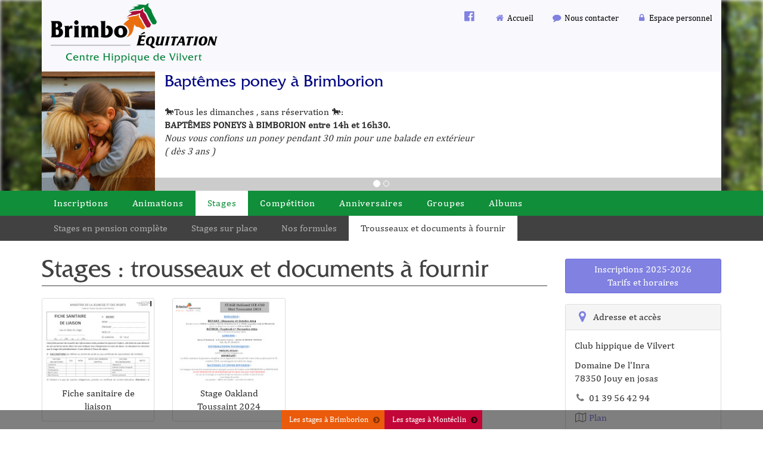

--- FILE ---
content_type: text/html
request_url: http://www.brimbo-equitation.org/?cs=4.aecf80d1e371baad183c635d5b3452dbf98085e0c79cb2b8a49e444b3d8222b33a14028fec0782f26db8beb0ce428dac98d7
body_size: 5928
content:
  <!DOCTYPE html PUBLIC "-//W3C//DTD XHTML 1.0 Transitional//EN" "http://www.w3.org/TR/xhtml1/DTD/xhtml1-transitional.dtd">
<html>
    <head>
      <title>
        Association de Brimborion
      </title>
      <meta charset="iso-8859-15" />
      <meta content="width=device-width, initial-scale=1" name="viewport" />
      <link href="/img/favicon.png" rel="icon" type="image/ico" />
      <link href="/css/2/bootstrap-brimbo.css" rel="stylesheet" type="text/css" />
      <link href="/css/2/font-awesome.min.css" rel="stylesheet" type="text/css" />
      <script src="/js/jquery-1.10.3.min.js" type="text/javascript">
      </script>
      <script src="/js/bootstrap.min.js" type="text/javascript">
      </script>
      <script src="/js/0/script.js" type="text/javascript">
      </script>
      <script>
        $(function() {
                                    var pageAjax;
                                    var l = location.hash;
                                    if (l && l.includes('#page-')) {
                                        pageAjax = l.substr(6);
$.ajax({
beforeSend: function(jqXHR, settings) {
$('#page').html('<img src=\'/img/throbber.gif\'/>').show()
},
success: function(data) {

$('#page').html(data);
                                                                      selectMenu(pageAjax);
                                                                      ajusteNouvellePage();},
data: {'page': pageAjax},
dataType: 'html',
url: './?cs=4.b6cfc73541f41ad3d5a5fca03ab14c84c7fe028fec0782f26db8beb0ce428dac98d7'
});
} else {
                                        $('#page').show();
                                    }
jQuery('#modal-info-evenement').modal('show');
})
      </script>
    </head>
    <body class="espace-vil">
      <div class="modal fade" id="modal-ident" role="dialog">
        <div class="modal-dialog">
          <div class="modal-content">
            <div class="modal-header">
              <button class="close" data-dismiss="modal" type="button">
                <span aria-hidden="true">&times;</span>
              </button>
              <h4 class="modal-title">
                <i class="fa fa-lock fa-lg">
                </i>
                 Administration
              </h4>
            </div>
            <div class="modal-body">
              <form action="https://www.telemat.org/FFE/sif/-login" class="form-inline" method="post">
                <input name="cs" type="hidden" value="4z.[base64]" />
                <div class="form-group">
                  <input class="form-control" name="login" placeholder="Identifiant" size="15" type="text" />
                </div>
                <div class="form-group">
                  <input class="form-control" name="passwd" placeholder="Mot de passe" size="15" type="password" />
                </div>
                <button class="btn btn-success" name="submit_ident" onclick="$('.fa', $(this)).toggleClass('fa-sign-in fa-circle-o-notch fa-spin')" type="submit">
                  Connexion 
                  <i class="fa fa-sign-in fa-lg fa-fw text-muted">
                  </i>
                </button>
              </form>
            </div>
          </div>
        </div>
      </div>
      
      <div id="page-head">
        <div class="container">
          <div id="nav-top">
            <ul class="nav navbar-nav navbar-right hidden-xs">
              <li>
                <a class="item" href="https://www.facebook.com/BrimboEquitation/" id="lnk-fb" target="_blank"><i class="fa fa-fw fa-facebook-official fa-lg icone-seule"></i></a>
              </li>
              <li>
                <a class="item" href="/" id="lnk-acc"><i class="fa fa-fw fa-home"></i> Accueil</a>
              </li>
              <li>
                <a class="item" href="./?cs=4.aacf9bd51289a3dc3f0adb05be9434caa56c9cef5bb44651219001792c1c26eb9edd" id="lnk-con"><i class="fa fa-fw fa-comment"></i> Nous contacter</a>
              </li>
              <li>
                <a class="item" href="https://www.telemat.org/brimborion/?cs=4.5f918f14437eaf2419dfc0043d842e971d34" id="lnk-log"><i class="fa fa-fw fa-lock"></i> Espace personnel</a>
              </li>
            </ul>
            <a class="btn btn-default pull-right visible-xs" data-target="#menu-modal" data-toggle="modal" href="javascript:void(0)">Menu <i class="fa fa-bars fa-lg text-muted"></i></a>
            <a href="./?cs=4.accfe8f4f4f9887b4d28ef011b1ddf3dc17c"><img class="img-responsive" src="/img/logo-vil.png" /></a>
          </div>
        </div>
        <div class="container hidden-xs">
          <div class="carousel slide" data-ride="carousel" id="slide-show">
            <ol class="carousel-indicators">
              <li class="active" data-slide-to="0" data-target="#slide-show">
              </li>
              <li data-slide-to="1" data-target="#slide-show">
              </li>
            </ol>
            <div class="carousel-inner">
              <div class="item active est-slide">
                <img class="float-left slide-img" src="./?cs=4.d1c74c2373253d6a4e599f893d494df4151a2b67ee001246f5a05de0fb6535e1b29acae9525f9941687431cae31bf84166e6" />
                <h3>
                  Baptêmes poney à Brimborion
                </h3>
                <div class="article-content">
                  <br />
&#128014;Tous les dimanches , sans r&eacute;servation  &#128014;:<br />
<strong>BAPT&Ecirc;MES&nbsp;PONEYS &agrave; BIMBORION entre 14h et 16h30.</strong><br />
<em>Nous vous confions un poney pendant 30 min pour une balade en ext&eacute;rieur&nbsp;<br />
( d&egrave;s 3 ans )</em>
                </div>
              </div>
              <div class="item est-slide">
                <img class="float-left slide-img" src="./?cs=4.d3cc4c2373253d6a4e599f893d494df4151a2b67ee001246f5a05de0fb6535e1b29ab7fba2f1f9c9545f7d3ee342f6155028" />
                <h3>
                  STAGE EN FEVRIER : DOMAINE DES ORMES - DOL DE BRETAGNE
                </h3>
                <div class="article-content">
                  <p style="text-align: left;">du&nbsp; 23 au 27 f&eacute;vrier : enfants / ados<br />
du 27 f&eacute;vrier au 1er mars : adultes / familles<span style="color: rgb(255, 0, 0);"><strong><br />
<br />
</strong><span style="color: rgb(0, 0, 0);"><em>plus d'informations dans &quot;derni&egrave;res infos&quot; et &agrave; l'accueil de vos centres &eacute;questre&nbsp;&#128014;</em></span></span></p>
<p style="text-align: center;">&nbsp;</p>
<p style="text-align: center;"><br />
&nbsp;</p>
                </div>
              </div>
            </div>
          </div>
        </div>
        <div class="hidden-xs">
          <div id="menu-navbar">
            <div class="container-fluid" id="ligne-menu">
              <div class="container">
                <ul class="menu">
                  <li class="level1" page="inscr">
                    <a class="item" href="./?cs=4.b4cf10b7b9489601233a686aac1a891010de22b9ef804c70f79b6ab1271ce172b5aa">Inscriptions</a>
                  </li>
                  <li class="level1">
                    <a class="item" href="./?cs=4.1ccf72bed1d8c59f7e1b855d92a326e6e548d9a2bc721a0c7095e63723cf021b19557551808f3a03ba46dc03f2d63cd469e30975811328f42a99241f1b521b9c52a3">Animations</a>
                  </li>
                  <li class="level1 selected" page="stage">
                    <a class="item" href="./?cs=4.b5cf80d1e371baad183c635d5b3452dbf98039453ce0bd9623e45156ff403eb37616">Stages</a>
                  </li>
                  <li class="level1" page="compet-disc">
                    <a class="item" href="./?cs=4.bfcfcf7c1a85f0ea2c8ba04e11bf3cbc75fe03f716d34fd1796069506a7d0cc6b47f9cef5bb44651219001792c1c26eb9edd">Comp&eacute;tition</a>
                  </li>
                  <li class="level1" page="anniv">
                    <a class="item" href="./?cs=4.afcf99404d133393020076174c4626867441f2b928908acfa0b0eb530cfd56357dbc">Anniversaires</a>
                  </li>
                  <li class="level1" page="groupe">
                    <a class="item" href="./?cs=4.04cfac310055977d45db70e7eb0b08247655cb355a4e0b07486366669417da2252d5">Groupes</a>
                  </li>
                  <li class="level1">
                    <a class="item" href="./?cs=4.8ccf5e6d9e2a93d10c9509075fbe307b90b81e1adbcf5d935c37c9ba2c46ed1542c6f80625c3a51d1286a4d8c1d805dfecd8e8f4f4f9887b4d28ef011b1ddf3dc17c">Albums</a>
                  </li>
                </ul>
              </div>
            </div>
            <div class="container-fluid" id="ligne-sous-menu">
              <div class="container">
                <ul class="sous-menu" parent="inscr" style="display: none">
                  <li class="level2" page="inscr-12plus">
                    <a class="item" href="./?cs=4.11cf10b7b9489601233a686aac1a891010de55131d341cb6e768c791b102e6ab0e7d4785b7a09d55029f72bc355bf00cf3cf">&Agrave; partir de 12 ans</a>
                  </li>
                  <li class="level2" page="inscr-howto">
                    <a class="item" href="./?cs=4.accf10b7b9489601233a686aac1a891010de4bafbb0113716ff19012a222b0071b6b9cef5bb44651219001792c1c26eb9edd">Comment s'inscrire ?</a>
                  </li>
                </ul>
                <ul class="sous-menu" parent="stage">
                  <li class="level2">
                    <a class="item" href="./?cs=4.1dcf72bed1d8c59f7e1b855d92a326e6e548d9a2bc721a0c7095e63723cf021b19558be0ca7965435fd6ea43245706eba5cf0975811328f42a99241f1b521b9c52a3">Stages en pension compl&egrave;te</a>
                  </li>
                  <li class="level2">
                    <a class="item" href="./?cs=4.0dcf72bed1d8c59f7e1b855d92a326e6e548d9a2bc721a0c7095e63723cf021b19550cc14d96b099815eba1d7c7de63a875d0975811328f42a99241f1b521b9c52a3">Stages sur place</a>
                  </li>
                  <li class="level2" page="stage-formule">
                    <a class="item" href="./?cs=4.accf80d1e371baad183c635d5b3452dbf980beaaecd00a7e6d1a07552719d0023b2668399df6269cf206e7a20e0bb7fb57a4">Nos formules</a>
                  </li>
                  <li class="level2 selected" page="stage-doc">
                    <a class="item" href="./?cs=4.aecf80d1e371baad183c635d5b3452dbf98085e0c79cb2b8a49e444b3d8222b33a14028fec0782f26db8beb0ce428dac98d7">Trousseaux et documents &agrave; fournir</a>
                  </li>
                </ul>
                <ul class="sous-menu" parent="compet-disc" style="display: none">
                  <li class="level2" page="compet-disc">
                    <a class="item" href="./?cs=4.bfcfcf7c1a85f0ea2c8ba04e11bf3cbc75fe03f716d34fd1796069506a7d0cc6b47f9cef5bb44651219001792c1c26eb9edd">Les disciplines</a>
                  </li>
                  <li class="level2" page="compet-res">
                    <a class="item" href="./?cs=4.09cfcf7c1a85f0ea2c8ba04e11bf3cbc75feca059b660640701c7e1e73da04128b450975811328f42a99241f1b521b9c52a3">Les r&eacute;sultats</a>
                  </li>
                </ul>
                <ul class="sous-menu" parent="groupe" style="display: none">
                  <li class="level2" page="groupe-scol">
                    <a class="item" href="./?cs=4.abcfac310055977d45db70e7eb0b0824765544a7787d290480f0d3ace9ebfec51f229cef5bb44651219001792c1c26eb9edd">Les groupes scolaires</a>
                  </li>
                  <li class="level2" page="groupe-handi">
                    <a class="item" href="./?cs=4.1dcfac310055977d45db70e7eb0b0824765576c4b88d92104f4ff59cd464239768ad4785b7a09d55029f72bc355bf00cf3cf">Les groupes porteur de handicaps</a>
                  </li>
                </ul>
              </div>
            </div>
          </div>
        </div>
        <div class="hidden-sm hidden-md hidden-lg">
          <div class="modal fade" id="menu-modal">
            <div class="modal-dialog">
              <div class="modal-content">
                <div class="modal-header">
                  <button aria-hidden="true" class="close" data-dismiss="modal" type="button">
                    <span aria-hidden="true">&times;</span>
                  </button>
                </div>
                <ul class="list-group menu-acces">
                  <li class="list-group-item">
                    <a class="item" href="https://www.facebook.com/BrimboEquitation/" id="lnk-fb" target="_blank"><i class="fa fa-fw fa-facebook-official fa-lg icone-seule"></i></a>
                  </li>
                  <li class="list-group-item">
                    <a class="item" href="/" id="lnk-acc"><i class="fa fa-fw fa-home"></i> Accueil</a>
                  </li>
                  <li class="list-group-item">
                    <a class="item" href="./?cs=4.aacf9bd51289a3dc3f0adb05be9434caa56c9cef5bb44651219001792c1c26eb9edd" id="lnk-con"><i class="fa fa-fw fa-comment"></i> Nous contacter</a>
                  </li>
                  <li class="list-group-item">
                    <a class="item" href="https://www.telemat.org/brimborion/?cs=4.5f918f14437eaf2419dfc0043d842e971d34" id="lnk-log"><i class="fa fa-fw fa-lock"></i> Espace personnel</a>
                  </li>
                </ul>
                <ul class="menu">
                  <li class="level1" page="inscr">
                    <a class="item" href="./?cs=4.b4cf10b7b9489601233a686aac1a891010de22b9ef804c70f79b6ab1271ce172b5aa">Inscriptions</a>
                    <ul class="sous-menu" parent="inscr" style="display: none">
                      <li class="level2" page="inscr-12plus">
                        <a class="item" href="./?cs=4.11cf10b7b9489601233a686aac1a891010de55131d341cb6e768c791b102e6ab0e7d4785b7a09d55029f72bc355bf00cf3cf">&Agrave; partir de 12 ans</a>
                      </li>
                      <li class="level2" page="inscr-howto">
                        <a class="item" href="./?cs=4.accf10b7b9489601233a686aac1a891010de4bafbb0113716ff19012a222b0071b6b9cef5bb44651219001792c1c26eb9edd">Comment s'inscrire ?</a>
                      </li>
                    </ul>
                  </li>
                  <li class="level1">
                    <a class="item" href="./?cs=4.1ccf72bed1d8c59f7e1b855d92a326e6e548d9a2bc721a0c7095e63723cf021b19557551808f3a03ba46dc03f2d63cd469e30975811328f42a99241f1b521b9c52a3">Animations</a>
                    <ul class="sous-menu" style="display: none">
                    </ul>
                  </li>
                  <li class="level1 selected" page="stage">
                    <a class="item" href="./?cs=4.b5cf80d1e371baad183c635d5b3452dbf98039453ce0bd9623e45156ff403eb37616">Stages</a>
                    <ul class="sous-menu" parent="stage">
                      <li class="level2">
                        <a class="item" href="./?cs=4.1dcf72bed1d8c59f7e1b855d92a326e6e548d9a2bc721a0c7095e63723cf021b19558be0ca7965435fd6ea43245706eba5cf0975811328f42a99241f1b521b9c52a3">Stages en pension compl&egrave;te</a>
                      </li>
                      <li class="level2">
                        <a class="item" href="./?cs=4.0dcf72bed1d8c59f7e1b855d92a326e6e548d9a2bc721a0c7095e63723cf021b19550cc14d96b099815eba1d7c7de63a875d0975811328f42a99241f1b521b9c52a3">Stages sur place</a>
                      </li>
                      <li class="level2" page="stage-formule">
                        <a class="item" href="./?cs=4.accf80d1e371baad183c635d5b3452dbf980beaaecd00a7e6d1a07552719d0023b2668399df6269cf206e7a20e0bb7fb57a4">Nos formules</a>
                      </li>
                      <li class="level2 selected" page="stage-doc">
                        <a class="item" href="./?cs=4.aecf80d1e371baad183c635d5b3452dbf98085e0c79cb2b8a49e444b3d8222b33a14028fec0782f26db8beb0ce428dac98d7">Trousseaux et documents &agrave; fournir</a>
                      </li>
                    </ul>
                  </li>
                  <li class="level1" page="compet-disc">
                    <a class="item" href="./?cs=4.bfcfcf7c1a85f0ea2c8ba04e11bf3cbc75fe03f716d34fd1796069506a7d0cc6b47f9cef5bb44651219001792c1c26eb9edd">Comp&eacute;tition</a>
                    <ul class="sous-menu" parent="compet-disc" style="display: none">
                      <li class="level2" page="compet-disc">
                        <a class="item" href="./?cs=4.bfcfcf7c1a85f0ea2c8ba04e11bf3cbc75fe03f716d34fd1796069506a7d0cc6b47f9cef5bb44651219001792c1c26eb9edd">Les disciplines</a>
                      </li>
                      <li class="level2" page="compet-res">
                        <a class="item" href="./?cs=4.09cfcf7c1a85f0ea2c8ba04e11bf3cbc75feca059b660640701c7e1e73da04128b450975811328f42a99241f1b521b9c52a3">Les r&eacute;sultats</a>
                      </li>
                    </ul>
                  </li>
                  <li class="level1" page="anniv">
                    <a class="item" href="./?cs=4.afcf99404d133393020076174c4626867441f2b928908acfa0b0eb530cfd56357dbc">Anniversaires</a>
                    <ul class="sous-menu" parent="anniv" style="display: none">
                    </ul>
                  </li>
                  <li class="level1" page="groupe">
                    <a class="item" href="./?cs=4.04cfac310055977d45db70e7eb0b08247655cb355a4e0b07486366669417da2252d5">Groupes</a>
                    <ul class="sous-menu" parent="groupe" style="display: none">
                      <li class="level2" page="groupe-scol">
                        <a class="item" href="./?cs=4.abcfac310055977d45db70e7eb0b0824765544a7787d290480f0d3ace9ebfec51f229cef5bb44651219001792c1c26eb9edd">Les groupes scolaires</a>
                      </li>
                      <li class="level2" page="groupe-handi">
                        <a class="item" href="./?cs=4.1dcfac310055977d45db70e7eb0b0824765576c4b88d92104f4ff59cd464239768ad4785b7a09d55029f72bc355bf00cf3cf">Les groupes porteur de handicaps</a>
                      </li>
                    </ul>
                  </li>
                  <li class="level1">
                    <a class="item" href="./?cs=4.8ccf5e6d9e2a93d10c9509075fbe307b90b81e1adbcf5d935c37c9ba2c46ed1542c6f80625c3a51d1286a4d8c1d805dfecd8e8f4f4f9887b4d28ef011b1ddf3dc17c">Albums</a>
                    <ul class="sous-menu" style="display: none">
                    </ul>
                  </li>
                </ul>
              </div>
            </div>
          </div>
        </div>
      </div>
      <div id="page-body">
        <div class="container">
          <div class="row">
            <div class="col-md-9">
              <div id="page" style="display: none">
                <div class="page-contenu">
                  <h1 class="page-heading">
                    Stages : trousseaux et documents &agrave; fournir
                  </h1>
                  <div class="row d-flex flex-wrap">
                    <div class="col-sm-6 col-md-4 col-lg-3 d-flex">
                      <a class="thumbnail flex-fill d-flex flex-column justify-content-between" href="/pdf/2020/fiche-sanitaire-liaison.pdf" target="_blank"><img src="/img/2019/fiche-sanitaire-liaison.jpg" /><div class="caption text-center">Fiche sanitaire de liaison</div></a>
                    </div>
                    <div class="col-sm-6 col-md-4 col-lg-3 d-flex">
                      <a class="thumbnail flex-fill d-flex flex-column justify-content-between" href="/pdf/2024/stage-oakland-toussaint.pdf" target="_blank"><img src="/img/2024/stage-oakland-toussaint.jpg" /><div class="caption text-center">Stage Oakland Toussaint 2024</div></a>
                    </div>
                  </div>
                  <hr />
                  <div class="passerelle-club total-items-2 inline">
                    <div class="items">
                      <div class="item">
                        <a class="btn btn-with-icon align coulbg-bri coulbgover" href="./?cs=4.bec780d1e371baad183c635d5b3452dbf9809749eb56e80bf034186c0b2ce0e7439b"><span class="label-full-text">Les stages&nbsp;&agrave; </span><span class="label-small-text">Brimborion</span><i class="fa fa-chevron-circle-right icon text-muted"></i></a>
                      </div>
                      <div class="item">
                        <a class="btn btn-with-icon align coulbg-mon coulbgover" href="./?cs=4.b0cf80d1e371baad183c635d5b3452dbf980e8252e155ecd5b558369d35e35775553"><span class="label-full-text">Les stages&nbsp;&agrave; </span><span class="label-small-text">Montéclin</span><i class="fa fa-chevron-circle-right icon text-muted"></i></a>
                      </div>
                    </div>
                  </div>
                </div>
              </div>
            </div>
            <div class="col-md-3" id="page-body-side">
              <script>
                $(function() {
                          $('#modal-plan-acces').on('shown.bs.modal', function() {
                              if ($('#informations-acces').children().length == 0) {
                                $.ajax({
beforeSend: function(jqXHR, settings) {
$('#throbber-plan-acces').show();
},
success: function(data) {
$('#informations-acces').html(data);
},
complete: function(jqXHR, textStatus) {
$('#throbber-plan-acces').hide();
},
url: './?cs=4.1fcf3b33ed67b3b5de78de3ec6ce21f409f8f51c57c757ebdbad518e9b552958043f',
dataType: 'html'
});
                              }
                          })
                      })
              </script>
              <div class="modal fade" id="modal-plan-acces" role="dialog">
                <div class="modal-dialog modal-lg">
                  <div class="modal-content">
                    <div class="modal-header">
                      <button class="close" data-dismiss="modal" type="button">
                        <span aria-hidden="true">&times;</span>
                      </button>
                    </div>
                    <div class="modal-body">
                      <p class="text-center" id="throbber-plan-acces" style="display:none">
                        <i class="fa fa-circle-o-notch fa-spin fa-3x fa-fw text-muted">
                        </i>
                      </p>
                      <div id="informations-acces">
                      </div>
                    </div>
                  </div>
                </div>
              </div>
              <div class="modal fade" id="modal-inscriptions" role="dialog">
                <div class="modal-dialog">
                  <div class="modal-content">
                    <div class="modal-header">
                      <button class="close" data-dismiss="modal" type="button">
                        <span aria-hidden="true">&times;</span>
                      </button>
                      <h4 class="modal-title">
                        Tarifs et horaires 2025-2026
                      </h4>
                    </div>
                    <div class="modal-body">
                      <div class="list-group">
                        <a class="list-group-item" href="https://www.telemat.org/brimborion/doc/2026/consignes-inscription.pdf">Consulter les consignes d'inscription</a>
                        <a class="list-group-item" href="https://www.telemat.org/brimborion/">Consulter les tarif et s'inscrire à Brimborion</a>
                      </div>
                    </div>
                  </div>
                </div>
              </div>
              <div style="margin-bottom:18px">
                <a class="btn btn-success center-block" data-target="#modal-inscriptions" data-toggle="modal">Inscriptions 2025-2026<br/>Tarifs et horaires</a>
              </div>
              <div class="panel panel-default access">
                <div class="panel-heading">
                  <i class="fa fa-fw text-success fa-map-marker fa-lg">
                  </i>
                   
                  Adresse et acc&egrave;s
                </div>
                <div class="panel-body">
                  <p>
                    Club hippique de Vilvert
                  </p>
                  <p>
                    Domaine De l'Inra
                    <br />
                    78350 Jouy en josas
                  </p>
                  <p>
                    <i class="fa fa-phone fa-fw text-muted">
                    </i>
                     
                    01&thinsp;39&thinsp;56&thinsp;42&thinsp;94
                  </p>
                  <p>
                    <a data-target="#modal-plan-acces" data-toggle="modal" href="javascript:void(0)"><i class="fa fa-map-o fa-fw text-muted"></i> Plan</a>
                  </p>
                </div>
              </div>
              <div class="panel panel-default horaires">
                <div class="panel-heading">
                  <i class="fa fa-fw text-success fa-clock-o fa-lg">
                  </i>
                   
                  Horaires d'accueil
                </div>
                <div>
                  <table class="table table-condensed">
                    <tr class="jour sel">
                      <td class="text-muted">
                        Mar
                      </td>
                      <td>
                      </td>
                      <td>
                        17h-19h
                      </td>
                    </tr>
                    <tr class="jour">
                      <td class="text-muted">
                        Mer
                      </td>
                      <td>
                      </td>
                      <td>
                        17h-19h
                      </td>
                    </tr>
                    <tr class="jour">
                      <td class="text-muted">
                        Jeu
                      </td>
                      <td>
                      </td>
                      <td>
                        17h-19h
                      </td>
                    </tr>
                    <tr class="jour">
                      <td class="text-muted">
                        Ven
                      </td>
                      <td>
                      </td>
                      <td>
                        17h-19h
                      </td>
                    </tr>
                    <tr class="jour">
                      <td class="text-muted">
                        Sam
                      </td>
                      <td>
                        10h-12h
                      </td>
                      <td>
                        14h-18h
                      </td>
                    </tr>
                    <tr class="jour">
                      <td class="text-muted">
                        Dim
                      </td>
                      <td>
                        10h-12h
                      </td>
                      <td>
                      </td>
                    </tr>
                  </table>
                </div>
              </div>
              <div class="panel panel-default partenaires">
                <div class="panel-heading">
                  <i class="fa fa-fw text-success fa-handshake-o fa-lg">
                  </i>
                   
                  Nos partenaires
                </div>
                <div class="list-group">
                  <a class="list-group-item" href="http://www.lacarrieredelavallee.org" target="_blank"><img class="img-responsive center-block" src="/img/2017/logo-carriere-de-la-vallee.jpg" /></a>
                  <span class="list-group-item"><img class="img-responsive center-block" src="/img/2017/logo-fonds-eperon.jpg" /></span>
                  <span class="list-group-item"><img class="img-responsive center-block" src="/img/2019/logo-decathlon.png" /></span>
                  <span class="list-group-item"><img class="img-responsive center-block" src="/img/2019/logo-priorite-enfance.png" /></span>
                  <span class="list-group-item"><img class="img-responsive center-block" src="/img/2020/logo-region-ile-de-france.png" /></span>
                </div>
              </div>
              <div class="panel panel-default labels">
                <div class="panel-heading">
                  <i class="fa fa-fw text-success fa-certificate fa-lg">
                  </i>
                   
                  Nos labels
                </div>
                <a class="label" href="http://www.ffe.com/club/Labels"><img src="https://www.telemat.org/FFE/img/label/small/efe.png" title="École Française d'Équitation" /></a>
                <a class="label" href="http://www.ffe.com/club/Labels"><img src="https://www.telemat.org/FFE/img/label/small/pcf.png" title="Poney Club de France" /></a>
                <a class="label" href="http://www.ffe.com/club/Labels"><img src="https://www.telemat.org/FFE/img/label/small/ccf.png" title="Cheval Club de France" /></a>
                <a class="label" href="http://www.ffe.com/club/Labels"><img src="https://www.telemat.org/FFE/img/label/small/eh-mental.png" title="Equi Handi Mental" /></a>
                <a class="label" href="http://www.ffe.com/club/Labels"><img src="https://www.telemat.org/FFE/img/label/small/eh-moteur.png" title="Equi Handi Moteur et Sensoriel" /></a>
                <a class="label" href="http://www.ffe.com/club/Labels"><img src="https://www.telemat.org/FFE/img/label/small/bea.png" title="Bien être animal" /></a>
              </div>
            </div>
          </div>
        </div>
      </div>
      <div id="page-footer">
        <a href="http://sports.eii.fr" target="_blank">R&eacute;alisation <img src="/img/logo-e2i.png" /></a>
         &ndash; 
        <a data-target="#modal-ident" data-toggle="modal" href="javascript:void(0)">Administration</a>
      </div>
      <script async="true" src="https://www.googletagmanager.com/gtag/js?id=G-5DYQRBS9RL">
      </script>
      <script>
        window.dataLayer = window.dataLayer || [];
                                   function gtag(){dataLayer.push(arguments);}
                                   gtag('js', new Date());
                                   gtag('config', 'G-5DYQRBS9RL');
      </script>
    </body>
  </html>


--- FILE ---
content_type: text/javascript
request_url: http://www.brimbo-equitation.org/js/0/script.js
body_size: 2742
content:
function buildPops() {
    $('[data-toggle=\"popover\"]').popover({html: true, container: 'body',
        title: function() { return $(this).siblings('.popover-title').html() },
        content: function() { return $(this).siblings('.popover-content').html() }});
    $('[data-toggle=\"tooltip\"]').tooltip({html: true, container: 'body',
        title: function() { return $(this).siblings('.tooltip-title').html() }});
}
function justifyElements(selector) {                                                                                                                                                                              
    let max = 0;
    $(selector).each(function(){ if ($(this).width() > max) max = $(this).width(); });
    $(selector).width(max);
}
function justifyItems(selector) {                                                                                                                                                                                                             
    let max = 0;
    $(selector).each(function() { if ($(this).height() > max) max = $(this).height(); });
    $(selector).height(max);
}
function selectMenu(page) {
    $('.sous-menu', $('#menu-modal, #menu-navbar')).hide();
    $('.level1, .level2', $('#menu-modal, #menu-navbar')).removeClass('selected');
    let item = $('[page='+page+']', $('#menu-modal, #menu-navbar')).addClass('selected');
    if (item.parent().hasClass('sous-menu')) {
        let sousMenu = item.parent('.sous-menu').show();
        $('.menu .level1[page='+sousMenu.attr('parent')+']', $('#menu-modal, #menu-navbar')).addClass('selected');
    } else {
        $('.sous-menu[parent='+page+']', $('#menu-modal, #menu-navbar')).show();
    }
    $('#menu-modal').modal('hide');
}
function ajusteNouvellePage() {
    justifyElements('#page .btn.align:visible');
}
$(function() {
    $('body').on('click', function (e) {
        if (!$(e.target).parents().is('.pop') && !$(e.target).is('.pop')) {
            $('body').find('.pop .pop-contenu').hide();
        }
    });
    $('.popover-del').click(function() {
        $(this).next('.popover-content').removeClass('hide');
    });
    if ($('#menu-navbar').length && $('#page-head').length) {
        let offset = $('#menu-navbar').offset().top;
        $(document).on('scroll', function (e) {
            if ($(document).height() - $('#page-head').height() > $(window).height()) {
                let scrollTop = $(document).scrollTop();
                if (scrollTop > offset){
                    $('#menu-navbar').addClass('fixed-top');
                } else {
                    $('#menu-navbar').removeClass('fixed-top');
                }
            }
        });
    }
    ajusteNouvellePage();
});
